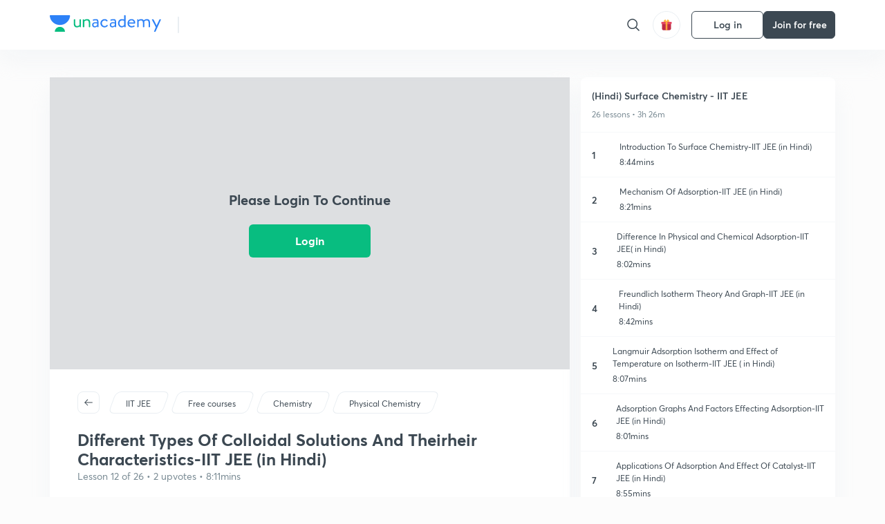

--- FILE ---
content_type: application/javascript
request_url: https://static.uacdn.net/production/_next/static/chunks/82492-c3b8df39b65cc4fc.js
body_size: 2048
content:
(self.webpackChunk_N_E=self.webpackChunk_N_E||[]).push([[82492],{96874:function(n){n.exports=function(n,t,r){switch(r.length){case 0:return n.call(t);case 1:return n.call(t,r[0]);case 2:return n.call(t,r[0],r[1]);case 3:return n.call(t,r[0],r[1],r[2])}return n.apply(t,r)}},86556:function(n,t,r){var o=r(89465),e=r(77813);n.exports=function(n,t,r){(void 0===r||e(n[t],r))&&(void 0!==r||t in n)||o(n,t,r)}},34865:function(n,t,r){var o=r(89465),e=r(77813),u=Object.prototype.hasOwnProperty;n.exports=function(n,t,r){var c=n[t];u.call(n,t)&&e(c,r)&&(void 0!==r||t in n)||o(n,t,r)}},89465:function(n,t,r){var o=r(38777);n.exports=function(n,t,r){"__proto__"==t&&o?o(n,t,{configurable:!0,enumerable:!0,value:r,writable:!0}):n[t]=r}},3118:function(n,t,r){var o=r(13218),e=Object.create,u=function(){function n(){}return function(t){if(!o(t))return{};if(e)return e(t);n.prototype=t;var r=new n;return n.prototype=void 0,r}}();n.exports=u},28483:function(n,t,r){var o=r(25063)();n.exports=o},10313:function(n,t,r){var o=r(13218),e=r(25726),u=r(33498),c=Object.prototype.hasOwnProperty;n.exports=function(n){if(!o(n))return u(n);var t=e(n),r=[];for(var i in n)"constructor"==i&&(t||!c.call(n,i))||r.push(i);return r}},42980:function(n,t,r){var o=r(46384),e=r(86556),u=r(28483),c=r(59783),i=r(13218),f=r(81704),a=r(36390);n.exports=function n(t,r,v,p,s){t!==r&&u(r,function(u,f){if(s||(s=new o),i(u))c(t,r,f,v,n,p,s);else{var l=p?p(a(t,f),u,f+"",t,r,s):void 0;void 0===l&&(l=u),e(t,f,l)}},f)}},59783:function(n,t,r){var o=r(86556),e=r(64626),u=r(77133),c=r(278),i=r(38517),f=r(35694),a=r(1469),v=r(29246),p=r(44144),s=r(23560),l=r(13218),x=r(68630),b=r(36719),y=r(36390),h=r(59881);n.exports=function(n,t,r,d,g,O,w){var j=y(n,r),_=y(t,r),k=w.get(_);if(k){o(n,r,k);return}var m=O?O(j,_,r+"",n,t,w):void 0,P=void 0===m;if(P){var A=a(_),C=!A&&p(_),E=!A&&!C&&b(_);m=_,A||C||E?a(j)?m=j:v(j)?m=c(j):C?(P=!1,m=e(_,!0)):E?(P=!1,m=u(_,!0)):m=[]:x(_)||f(_)?(m=j,f(j)?m=h(j):(!l(j)||s(j))&&(m=i(_))):P=!1}P&&(w.set(_,m),g(m,_,d,O,w),w.delete(_)),o(n,r,m)}},5976:function(n,t,r){var o=r(6557),e=r(45357),u=r(30061);n.exports=function(n,t){return u(e(n,t,o),n+"")}},56560:function(n,t,r){var o=r(75703),e=r(38777),u=r(6557);n.exports=e?function(n,t){return e(n,"toString",{configurable:!0,enumerable:!1,value:o(t),writable:!0})}:u},74318:function(n,t,r){var o=r(11149);n.exports=function(n){var t=new n.constructor(n.byteLength);return new o(t).set(new o(n)),t}},64626:function(n,t,r){n=r.nmd(n);var o=r(55639),e=t&&!t.nodeType&&t,u=e&&n&&!n.nodeType&&n,c=u&&u.exports===e?o.Buffer:void 0,i=c?c.allocUnsafe:void 0;n.exports=function(n,t){if(t)return n.slice();var r=n.length,o=i?i(r):new n.constructor(r);return n.copy(o),o}},77133:function(n,t,r){var o=r(74318);n.exports=function(n,t){var r=t?o(n.buffer):n.buffer;return new n.constructor(r,n.byteOffset,n.length)}},278:function(n){n.exports=function(n,t){var r=-1,o=n.length;for(t||(t=Array(o));++r<o;)t[r]=n[r];return t}},98363:function(n,t,r){var o=r(34865),e=r(89465);n.exports=function(n,t,r,u){var c=!r;r||(r={});for(var i=-1,f=t.length;++i<f;){var a=t[i],v=u?u(r[a],n[a],a,r,n):void 0;void 0===v&&(v=n[a]),c?e(r,a,v):o(r,a,v)}return r}},21463:function(n,t,r){var o=r(5976),e=r(16612);n.exports=function(n){return o(function(t,r){var o=-1,u=r.length,c=u>1?r[u-1]:void 0,i=u>2?r[2]:void 0;for(c=n.length>3&&"function"==typeof c?(u--,c):void 0,i&&e(r[0],r[1],i)&&(c=u<3?void 0:c,u=1),t=Object(t);++o<u;){var f=r[o];f&&n(t,f,o,c)}return t})}},25063:function(n){n.exports=function(n){return function(t,r,o){for(var e=-1,u=Object(t),c=o(t),i=c.length;i--;){var f=c[n?i:++e];if(!1===r(u[f],f,u))break}return t}}},38777:function(n,t,r){var o=r(10852),e=function(){try{var n=o(Object,"defineProperty");return n({},"",{}),n}catch(t){}}();n.exports=e},85924:function(n,t,r){var o=r(5569)(Object.getPrototypeOf,Object);n.exports=o},38517:function(n,t,r){var o=r(3118),e=r(85924),u=r(25726);n.exports=function(n){return"function"!=typeof n.constructor||u(n)?{}:o(e(n))}},16612:function(n,t,r){var o=r(77813),e=r(98612),u=r(65776),c=r(13218);n.exports=function(n,t,r){if(!c(r))return!1;var i=typeof t;return("number"==i?!!(e(r)&&u(t,r.length)):"string"==i&&t in r)&&o(r[t],n)}},33498:function(n){n.exports=function(n){var t=[];if(null!=n)for(var r in Object(n))t.push(r);return t}},45357:function(n,t,r){var o=r(96874),e=Math.max;n.exports=function(n,t,r){return t=e(void 0===t?n.length-1:t,0),function(){for(var u=arguments,c=-1,i=e(u.length-t,0),f=Array(i);++c<i;)f[c]=u[t+c];c=-1;for(var a=Array(t+1);++c<t;)a[c]=u[c];return a[t]=r(f),o(n,this,a)}}},36390:function(n){n.exports=function(n,t){if(("constructor"!==t||"function"!=typeof n[t])&&"__proto__"!=t)return n[t]}},30061:function(n,t,r){var o=r(56560),e=r(21275)(o);n.exports=e},21275:function(n){var t=Date.now;n.exports=function(n){var r=0,o=0;return function(){var e=t(),u=16-(e-o);if(o=e,u>0){if(++r>=800)return arguments[0]}else r=0;return n.apply(void 0,arguments)}}},75703:function(n){n.exports=function(n){return function(){return n}}},6557:function(n){n.exports=function(n){return n}},29246:function(n,t,r){var o=r(98612),e=r(37005);n.exports=function(n){return e(n)&&o(n)}},68630:function(n,t,r){var o=r(44239),e=r(85924),u=r(37005),c=Object.prototype,i=Function.prototype.toString,f=c.hasOwnProperty,a=i.call(Object);n.exports=function(n){if(!u(n)||"[object Object]"!=o(n))return!1;var t=e(n);if(null===t)return!0;var r=f.call(t,"constructor")&&t.constructor;return"function"==typeof r&&r instanceof r&&i.call(r)==a}},81704:function(n,t,r){var o=r(14636),e=r(10313),u=r(98612);n.exports=function(n){return u(n)?o(n,!0):e(n)}},82492:function(n,t,r){var o=r(42980),e=r(21463)(function(n,t,r){o(n,t,r)});n.exports=e},59881:function(n,t,r){var o=r(98363),e=r(81704);n.exports=function(n){return o(n,e(n))}}}]);
//# sourceMappingURL=82492-c3b8df39b65cc4fc.js.map

--- FILE ---
content_type: application/javascript; charset=utf-8
request_url: https://c.webengage.com/upf2.js?upfc=N4IgrgDgZiBcAuAnMBTANCANgSwMYoDsBnFAYQHsATFOEADgCYA2ARkYE5cQNMxtLalOgCMAzMKgsmAdigAGFJWFMGDOQ0pypdOi1wBDZaJb7pLOfsqiuPCLQAW8eBCKwA9G7AF9B6gFsATwA6XHI%2FN0wUIiJyAjdKbCgoFERCeABaeACIKPTyKHTQzExyfn1MdJjeeGxYonT9AkpM%2BxRsRFb2wvt9RB94FOwiGtx67GwMgCsUFHTsAnT7eYS3ABYAJSYACS25JgAhbhBEGFgQI4BzFHJaAJAAXyAA%3D%3D&jsonp=_we_jsonp_global_cb_1768762398134
body_size: 707
content:
_we_jsonp_global_cb_1768762398134({"user_profile":{"acquisitionData":{"referrer_type":"direct","landing_page":"https://unacademy.com/lesson/different-types-of-colloidal-solutions-and-theirheir-characteristics-iit-jee-in-hindi/4R6HH06B"},"geo":{"clientIp":"3.15.180.169","serverTimeStamp":1768762398261,"country":"United States","region":"Ohio","city":"Columbus","geoplugin_countryName":"United States","geoplugin_region":"Ohio","geoplugin_city":"Columbus","countryCode":"US","tz_name":"America/New_York","tz_offset":-300},"upf":{"phone_reachable":false,"devices":{},"email_reachable":false,"push_reachable":false,"viber_reachable":false,"event_criterias":[],"webpush_reachable":false,"user_attributes":{},"rcs_reachable":false,"whatsapp_reachable":false},"ua":{"browser":{"name":"Chrome","version":"131","browser_version":"131.0.0.0"},"os":{"name":"Mac OS","version":"10.15.7"},"device":"desktop"},"tld":"unacademy.com","ts":1768762398268}})